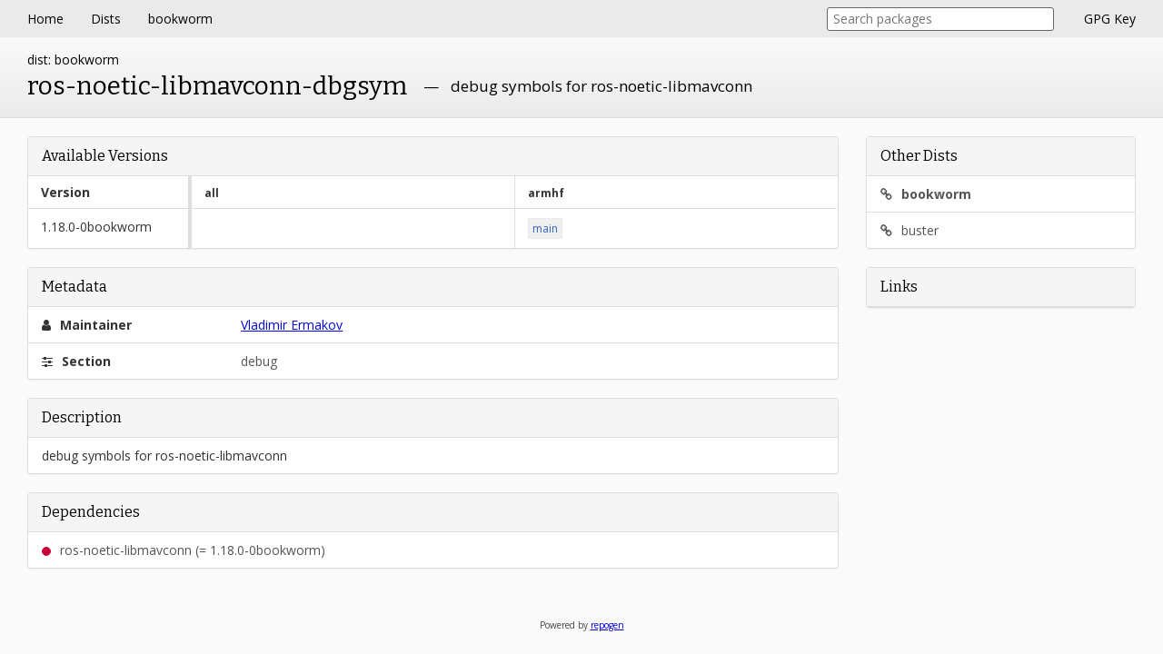

--- FILE ---
content_type: text/html; charset=utf-8
request_url: http://packages.coex.tech/packages/bookworm/ros-noetic-libmavconn-dbgsym/
body_size: 3282
content:

<!DOCTYPE html>
<html lang="en">
<head>
    <meta charset="UTF-8">
    <meta name="viewport" content="width=device-width, initial-scale=1.0" />
	<meta http-equiv="X-UA-Compatible" content="ie=edge" />
	<base href="../../" />
	<title>ros-noetic-libmavconn-dbgsym - Packages</title>
	<link href="https://cdnjs.cloudflare.com/ajax/libs/normalize/8.0.0/normalize.min.css" rel="stylesheet" />
	<style>html,body{padding:0;margin:0}body{font-family:open sans,Helvetica,sans-serif;font-size:14px;background:#fafafa;line-height:1.42}.nav{display:flex;flex-direction:row;justify-content:space-between;align-items:center;background:#eaeaea;color:#000}.nav__section{flex:0 0 auto;display:flex;flex-direction:row;align-items:center;justify-content:flex-start;padding:0 15px}.nav__section__item{display:inline-block;vertical-align:middle;padding:11px 15px}.nav__section__item:link,.nav__section__item:visited{color:inherit;text-decoration:none;cursor:pointer;outline:none}.nav__section__item:hover{background:#ddd}.nav__section__item:active{background:#ccc}.package-info{display:block}.package-info__header{display:block;background:#ebebeb;background:linear-gradient(to bottom,#fafafa 0%,#ebebeb 100%);padding:15px 30px;border-bottom:1px solid #e0e0e0}.package-info__header__dist{display:block}.package-info__header__name{display:block;font-family:Bitter,open sans,Helvetica,sans-serif;font-size:28px;margin-bottom:4px}.package-info__header__shortdesc{display:block;font-size:17px}.package-info__body{display:block;margin:0 30px}.block{display:block;overflow:hidden;border-radius:4px;border:1px solid #ddd;margin:20px 0;background:#fff;box-shadow:0 1px 1px #0000000d}.block__title{display:block;font-family:Bitter,open sans,Helvetica,sans-serif;font-size:16px;padding:10px 15px;background-color:#f5f5f5;border-bottom:1px solid #ddd}.block__body{color:#333;padding:10px 15px;overflow-x:auto;overflow-y:hidden}.block__body.block__body--nopadding{padding:0}.block__body.block__body--monospace{font-family:monospace;white-space:nowrap}.block__body__list{display:block;color:#555}.block__body__list__item{display:block;border-bottom:1px solid #ddd;padding:10px 15px}.block__body__list__item:last-child{border-bottom:none}.block__body__list__item:link,.block__body__list__item:visited{text-decoration:none;color:inherit;cursor:pointer;outline:none}.block__body__list__item:link:hover{background:#f5f5f5}.block__body__list__item--kv .block__body__list__item__key{display:block;color:#333;font-weight:700}.block__body__list__item--kv .block__body__list__item__value{display:block}.block__body__list__item__icon{margin-right:6px}.depends-dot{display:inline-block;vertical-align:middle;border:1px solid currentColor;border-radius:8px;width:8px;height:8px;color:#777;margin-right:6px}.depends-dot.depends-dot--depends,.depends-dot.depends-dot--pre-depends{color:#c70036;background:currentColor}.depends-dot.depends-dot--recommends{border-radius:0;color:#0040c7;background:currentColor}.depends-dot.depends-dot--suggests{border-radius:0;color:#1ca000;background:currentColor;transform:rotate(45deg)}.depends-dot.depends-dot--enhances{border-radius:0;color:orange}.depends-dot.depends-dot--conflicts,.depends-dot.depends-dot--breaks{border-radius:0;color:#c70036}.footer{margin-top:20px;text-align:center;padding:15px 30px;font-size:10px;color:#444}.version-table{display:table;border-collapse:collapse;width:100%}.version-table__row{display:table-row;border-bottom:1px solid #ddd}.version-table__row:last-child{border-bottom:none}.version-table__row.version-table__row--header{font-weight:700;color:#333}.version-table__col{display:table-cell;padding:8px 14px;border-right:1px solid #ddd}.version-table__col:last-child{border-right:none}.version-table__col--version{width:20%;min-width:125px;max-width:150px;border-right:4px solid #ddd}.version-table__col--arch{min-width:100px;font-size:12px}.version-table__col a:link,.version-table__col a:visited{display:inline-block;vertical-align:middle;white-space:no-wrap;text-decoration:none;outline:0;color:#36b;background:#f0f0f0;border:1px solid #eaeaea;padding:2px 4px;margin:2px 8px;margin-left:0}.version-table__col a:hover{text-decoration:underline}::selection{background:#dae0ec}::-moz-selection{background:#dae0ec}.header{display:block;font-family:Bitter,open sans,Helvetica,sans-serif;margin:15px 30px;font-size:24px}.header.header--center{text-align:center}.dist-cards{display:block;margin:15px 30px;text-align:center}.dist-card,.dist-card:link,.dist-card:visited{text-align:left;display:block;margin-bottom:15px;padding:10px 15px;border:1px solid #ddd;border-radius:4px;color:inherit;text-decoration:none;background:#fff;box-shadow:0 1px 1px #0000000d;outline:0;cursor:pointer}.dist-card:hover{border:1px solid #ccc;box-shadow:0 1px 10px #0000001a}.dist-card__name{display:block;font-family:Bitter,open sans,Helvetica,sans-serif;font-size:18px;color:#36b;font-weight:700;margin-bottom:4px}.dist-card__name:hover{text-decoration:underline}.dist-card__packages{display:block}.nav__section__item.nav__section__item--gpg{display:none}.search{margin-right:18px;margin-left:15px;width:180px;transition:width .5s cubic-bezier(0.075,0.82,0.165,1);box-sizing:border-box}.search.search--focus{width:250px}.search__query{display:block;width:100%;color:#000;background:#fff;border:1px solid #666;border-radius:3px;outline:0;padding:4px 6px;box-sizing:border-box}.search__query:focus{border-color:#111}.search .search__results{opacity:0;margin-top:-1e4px;transition:opacity .5s cubic-bezier(0.075,0.82,0.165,1),margin 0s .5s;box-sizing:border-box}.search.search--focus .search__results,.search__results:hover{opacity:1;margin-top:4px;transition:opacity .5s cubic-bezier(0.075,0.82,0.165,1)}.search__results{position:absolute;overflow:hidden;width:inherit;margin-top:4px;background:#fff;border:1px solid #ccd0dc;border-radius:3px;color:#000}.search__results:empty{display:none}.search__results__none{padding:4px 6px;font-size:13px}.search__results__result,.search__results__result:link,.search__results__result:visited{display:block;border-bottom:1px solid #ccd0dc;padding:4px 6px;font-size:13px;color:inherit;outline:0;text-decoration:none}.search__results__result:last-child{border-bottom:none}.search__results__result:hover,.search__results__result.search__results__result--focus,.search__results:hover .search__results__result.search__results__result--focus:hover{background:#f5f5f5}.search__results:hover .search__results__result.search__results__result--focus{background:0 0}.search__results__result:active{background:#ececec}.search__results__result__package{font-weight:700;text-overflow:ellipsis;overflow:hidden;white-space:nowrap}.search__results__result__version{color:#555;float:right;text-overflow:ellipsis;overflow:hidden;white-space:nowrap}.search__results__result__description{clear:both;white-space:nowrap;overflow:hidden;text-overflow:ellipsis}@media only screen and (min-width:768px){.package-info__header__name{display:inline-block;vertical-align:middle;margin-bottom:0}.package-info__header__shortdesc:before{display:inline-block;content:'—';padding-right:.8em;padding-left:.8em}.package-info__header__shortdesc{display:inline-block;vertical-align:middle;margin-bottom:0}.package-info__body{display:flex;flex-direction:row;align-items:flex-start;justify-content:space-between}.package-info__body__col{display:block;flex:1}.package-info__body__col.package-info__body__col--main{flex:9}.package-info__body__col.package-info__body__col--sidebar{flex:3}.package-info__body__col.package-info__body__col--sidebar{margin-left:30px}.block__body__list__item--kv .block__body__list__item__key{display:inline-block;vertical-align:top;width:25%}.block__body__list__item--kv .block__body__list__item__value{display:inline-block;vertical-align:top}.dist-card,.dist-card:link,.dist-card:visited{display:inline-block;vertical-align:top;margin-right:15px;margin-left:15px;width:150px}.nav__section__item.nav__section__item--gpg{display:inline-block}.search{width:250px}.search.search--focus{width:300px}}@media only screen and (max-width:450px){.nav{flex-direction:column;padding-bottom:15px}}</style>
	<link href="https://fonts.googleapis.com/css?family=Bitter:400|Open+Sans:400,400i,700" rel="stylesheet" /> 
	<link href="https://cdnjs.cloudflare.com/ajax/libs/font-awesome/4.7.0/css/font-awesome.min.css" rel="stylesheet" />
</head>
<body>
	<div class="nav">
		<div class="nav__section nav__section--left">
			<a class="nav__section__item" href="index.html">Home</a>
			
				<a class="nav__section__item" href="index.html">Dists</a>
				
					<a class="nav__section__item" href="bookworm/">bookworm</a>
				
			
		</div>
		<div class="nav__section nav__section--right">
			
				<div class="search">
					<input type="text" class="search__query" autocomplete="off" placeholder="Search packages">
					<div class="search__results"></div>
				</div>
			
			<a class="nav__section__item nav__section__item--gpg" href="../key.asc">GPG Key</a>
		</div>
	</div>

	<div class="content">
		
	<div class="package-info">
		<div class="package-info__header">
			<div class="package-info__header__dist">dist: bookworm</div>	
			<div class="package-info__header__name">ros-noetic-libmavconn-dbgsym</div>	
			<div class="package-info__header__shortdesc">debug symbols for ros-noetic-libmavconn</div>
		</div>
		<div class="package-info__body">
			<div class="package-info__body__col package-info__body__col--main">
				<div class="block">
					<div class="block__title">Available Versions</div>
					<div class="block__body block__body--nopadding">
						<div class="version-table">
							<div class="version-table__row version-table__row--header">
								
									
										<div class="version-table__col version-table__col--version">Version</div>
									
								
									
										<div class="version-table__col version-table__col--arch">all</div>
									
								
									
										<div class="version-table__col version-table__col--arch">armhf</div>
									
								
							</div>
							
								<div class="version-table__row">
									
										
											<div class="version-table__col version-table__col--version">1.18.0-0bookworm</div>
										
									
										
											<div class="version-table__col version-table__col--arch">
												
											</div>
										
									
										
											<div class="version-table__col version-table__col--arch">
												
													<a href="../pool/main/r/ros-noetic-libmavconn-dbgsym/ros-noetic-libmavconn-dbgsym_1.18.0-0bookworm_armhf.deb" title="Download">main</a>
												
											</div>
										
									
								</div>
							
						</div>
					</div>
				</div>
				<div class="block">
					<div class="block__title">Metadata</div>
					<div class="block__body block__body--nopadding">
						<div class="block__body__list">
							
							
								<div class="block__body__list__item block__body__list__item--kv">
									<div class="block__body__list__item__key"><i class="fa fa-user block__body__list__item__icon"></i> Maintainer</div>
									<div class="block__body__list__item__value">
										<a href="mailto:vooon341@gmail.com">Vladimir Ermakov</a>
									</div>
								</div>
							
							
								<div class="block__body__list__item block__body__list__item--kv">
									<div class="block__body__list__item__key"><i class="fa fa-sliders block__body__list__item__icon"></i> Section</div>
									<div class="block__body__list__item__value">debug</div>
								</div>
							
						</div>
					</div>
				</div>
				<div class="block">
					<div class="block__title">Description</div>
					<div class="block__body">
						debug symbols for ros-noetic-libmavconn
					</div>
				</div>
				<div class="block">
					<div class="block__title">Dependencies</div>
					<div class="block__body block__body--nopadding">
						<div class="block__body__list">
							
								
									<a class="block__body__list__item" href="bookworm/ros-noetic-libmavconn"><span title="depends" class="depends-dot depends-dot--depends"></span> ros-noetic-libmavconn (= 1.18.0-0bookworm)</a>
								
							
							
							
							
							
							
						</div>
					</div>
				</div>
			</div>
			<div class="package-info__body__col package-info__body__col--sidebar">
				<div class="block">
					<div class="block__title">Other Dists</div>
					<div class="block__body block__body--nopadding">
						<div class="block__body__list">
							
								<a href="bookworm/ros-noetic-libmavconn-dbgsym" class="block__body__list__item"><i class="fa fa-link block__body__list__item__icon"></i>
									
										<b>bookworm</b>
									
								</a>
							
								<a href="buster/ros-noetic-libmavconn-dbgsym" class="block__body__list__item"><i class="fa fa-link block__body__list__item__icon"></i>
									
										buster
									
								</a>
							
						</div>
					</div>
				</div>
				<div class="block">
					<div class="block__title">Links</div>
					<div class="block__body block__body--nopadding">
						<div class="block__body__list">
							
						</div>
					</div>
				</div>
			</div>
		</div>
	</div>

	</div>

	<div class="footer">
		Powered by <a href="https://github.com/pgaskin/repogen">repogen</a>
	</div>

	
		<script src="search.bookworm.js"></script>
	
</body>
</html>
<!-- Yandex.Metrika counter --> <script src="https://mc.yandex.ru/metrika/watch.js" type="text/javascript" ></script> <script type="text/javascript" > try { var yaCounter73820410 = new Ya.Metrika({ id:73820410, clickmap:true, trackLinks:true, accurateTrackBounce:true }); } catch(e) { } </script> <noscript><div><img src="https://mc.yandex.ru/watch/73820410" style="position:absolute; left:-9999px;" alt="" /></div></noscript> <!-- /Yandex.Metrika counter -->